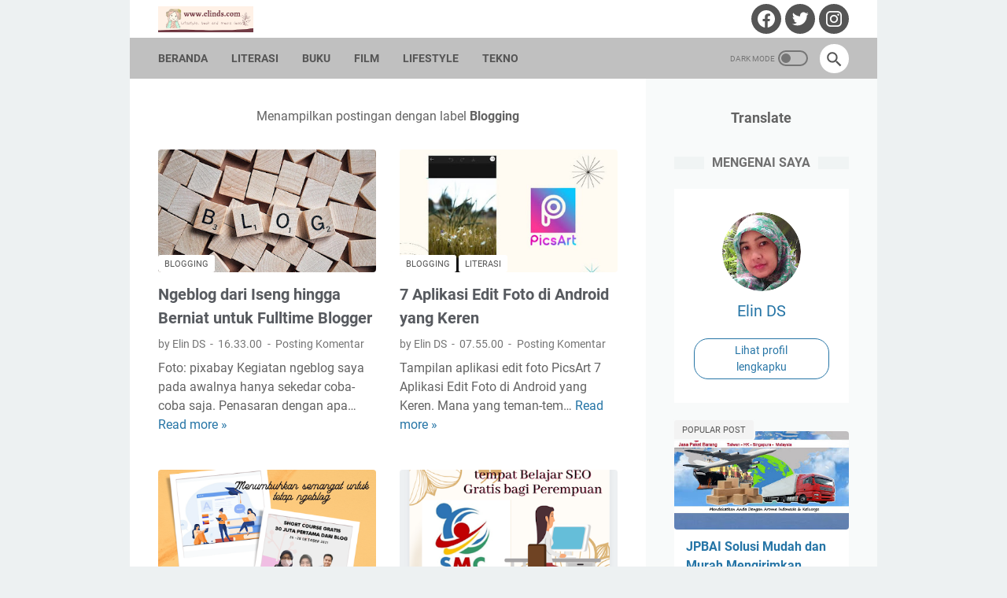

--- FILE ---
content_type: text/plain
request_url: https://www.google-analytics.com/j/collect?v=1&_v=j102&a=874584335&t=pageview&_s=1&dl=https%3A%2F%2Fwww.elinds.com%2Fsearch%2Flabel%2FBlogging%3Fupdated-max%3D2022-12-09T22%3A54%3A00%252B08%3A00%26max-results%3D6%26start%3D6%26by-date%3Dfalse&ul=en-us%40posix&dt=Blogging%20-%20Elinds%20%7C%20lifestyle%20and%20book%20lover&sr=1280x720&vp=1280x720&_u=IEBAAEABAAAAACAAI~&jid=402770418&gjid=173247053&cid=1857682742.1768960967&tid=UA-199373866-2&_gid=1568638868.1768960967&_r=1&_slc=1&z=2122786364
body_size: -450
content:
2,cG-51F93SDCGN